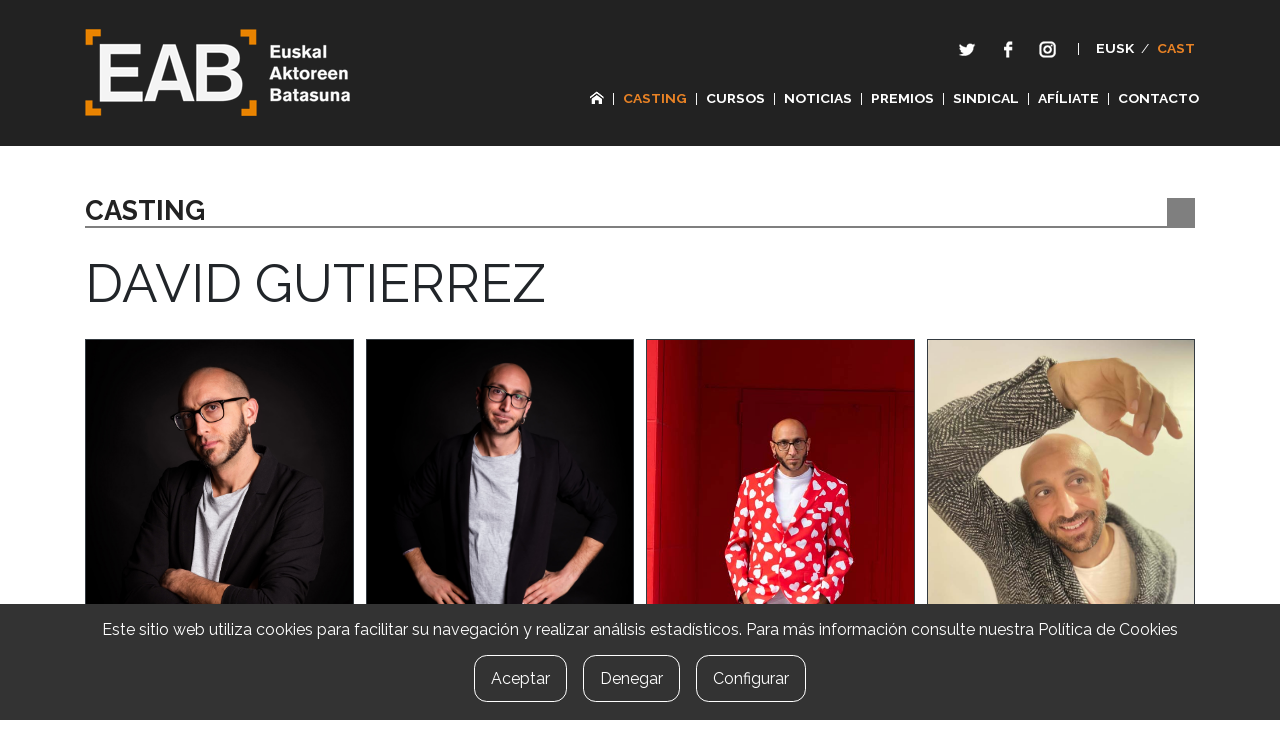

--- FILE ---
content_type: text/html; charset=UTF-8
request_url: https://euskalaktoreak.eus/es/casting/david-gutierrez
body_size: 5051
content:
<!DOCTYPE html>
<html lang="es">

<head>
  <meta charset="utf-8">
  <meta name="viewport" content="width=device-width, initial-scale=1">

  <!-- CSRF Token -->
  <meta name="csrf-token" content="bvU6mPfJ8KJRbgmuEh2p4TYXHntwPbxFTM47ieQ0">

  <title>DAVID GUTIERREZ - EAB</title>
  <meta name="description" content="">
  <meta name="keywords" content="actores, vascos, eab, union, actrices, sindical, boletin, jokulariak, cursos, teatro, cine, tv, Euskal, Herria, Aktoreak, batasuna, conarte, espectaculos, convenio, FIA">
  <meta name="author" content="Iametza">
  <meta name="robots" content="index, follow">
    <meta property="og:title" content="DAVID GUTIERREZ" />
  <meta property="og:type" content="actor" />
  <meta property="og:description" content="" />
  <meta property="og:url" content="https://euskalaktoreak.eus/es/casting/david-gutierrez" />
      <meta property="og:image" content="https://euskalaktoreak.eus//storage/aktoreak/avatar/38272732693_1.jpg" />
  
  <!-- Scripts -->
  <script src="/js/app.js?id=ca36209dc3f95dbca469"></script>
  <script src="https://euskalaktoreak.eus/js/imagesloaded.pkgd.min.js"></script>
  <script src="https://euskalaktoreak.eus/js/masonry.pkgd.min.js"></script>

  <!-- Styles -->
  <link href="/css/app.css?id=42d1c5278043a46481cd" rel="stylesheet">
  <style>
    body {
      font-family: 'Raleway';
      font-size: 13.8px;
      background-color: #fff;
    }
  </style>

  <!-- Manifest -->
  <link rel="manifest" href="https://euskalaktoreak.eus/es/manifest.json">

  <link rel="apple-touch-icon" sizes="57x57" href="https://euskalaktoreak.eus/images/touch/apple-icon-57x57.png">
  <link rel="apple-touch-icon" sizes="60x60" href="https://euskalaktoreak.eus/images/touch/apple-icon-60x60.png">
  <link rel="apple-touch-icon" sizes="72x72" href="https://euskalaktoreak.eus/images/touch/apple-icon-72x72.png">
  <link rel="apple-touch-icon" sizes="76x76" href="https://euskalaktoreak.eus/images/touch/apple-icon-76x76.png">
  <link rel="apple-touch-icon" sizes="114x114" href="https://euskalaktoreak.eus/images/touch/apple-icon-114x114.png">
  <link rel="apple-touch-icon" sizes="120x120" href="https://euskalaktoreak.eus/images/touch/apple-icon-120x120.png">
  <link rel="apple-touch-icon" sizes="144x144" href="https://euskalaktoreak.eus/images/touch/apple-icon-144x144.png">
  <link rel="apple-touch-icon" sizes="152x152" href="https://euskalaktoreak.eus/images/touch/apple-icon-152x152.png">
  <link rel="apple-touch-icon" sizes="180x180" href="https://euskalaktoreak.eus/images/touch/apple-icon-180x180.png">

  <!-- Fonts -->
  <link rel="dns-prefetch" href="//fonts.gstatic.com">
  <link href="https://fonts.googleapis.com/css?family=Raleway" rel="stylesheet" type="text/css">

  <link rel="stylesheet" href="https://euskalaktoreak.eus/leaflet/leaflet.css" />
  <script src="https://euskalaktoreak.eus/leaflet/leaflet.js"></script>

  <link rel="stylesheet" href="https://unpkg.com/leaflet@1.5.1/dist/leaflet.css" />
  <script src="https://unpkg.com/leaflet@1.5.1/dist/leaflet.js"></script>

  <!-- Google tag (gtag.js) -->
  <script async src="https://www.googletagmanager.com/gtag/js?id=G-5TWCMZNYN8"></script>
  <script>
    window.dataLayer = window.dataLayer || [];

    function gtag() {
      dataLayer.push(arguments);
    }
    gtag('js', new Date());

    gtag('config', 'G-5TWCMZNYN8');
  </script>
</head>

<body>

  <nav class="navbar navbar-inverse navbar-expand-lg header-background" id="main-header">
    <div class="container my-3">
        <a class="navbar-brand" href="https://euskalaktoreak.eus">
                        <img src="https://euskalaktoreak.eus/images/marka.png" />
                    </a>
        <button id="navbar-toggler" class="navbar-toggler" type="button" data-toggle="collapse" data-target="#navbarSupportedContent"
                aria-controls="navbarSupportedContent" aria-expanded="false" aria-label="Toggle navigation"
                onclick="ezkutatuMarratxoak()" >
            <span class="navbar-toggler-icon"></span>
        </button>

        <nav class="navbar navbar-expand-lg navbar-light d-none d-lg-inline  navbar-languages">
          <div class="container">

          </div>
        </nav>

        <div class="collapse navbar-collapse row align-items-center " id="navbarSupportedContent">

            <!-- Right Side Of Navbar -->
              <ul class="navbar-nav sare-sozialak-hizkuntza col-12 mb-lg-4 mt-lg-0 mt-3">

                <li>
                  <a href="#"><img id="" class="px-3 px-lg-2 twirudia" src="https://euskalaktoreak.eus/images/twitter.png"/></a>
                  <a class="px-3 px-lg-2" href="https://www.facebook.com/people/Euskal-Aktoreak-Actores-Vascos/100007831367150" target="_blank"><img id="" class="fbirudia" src="https://euskalaktoreak.eus/images/facebook.png"/></a>
                  <a href="#"><img id="" class="px-3 px-lg-2 igirudia" src="https://euskalaktoreak.eus/images/insta.png"/></a>
                  <a class="px-2 px-lg-2">|</a>

                  
                                                            <a class="px-2 px-lg-1"
                      href="https://euskalaktoreak.eus/eu/casting/david-gutierrez">
                       <strong> EUSK </strong>
                      </a>
                      <a class="mx-0">/</a>
                                                                                <a class="active pl-2 pl-lg-1"
                      href="https://euskalaktoreak.eus/es/casting/david-gutierrez">
                       <strong> CAST </strong>
                      </a>
                                                      </li>

              </ul>

              <ul class="navbar-nav menua col-12 mt-2 ml-lg-1 ml-0">
                <li class="py-lg-0 py-2">
                  <a href="https://euskalaktoreak.eus">
                    <img id="etxea" class="d-none d-lg-block" src="/images/home-white.png"/>
                    <strong class="d-block d-lg-none"> INICIO </strong>
                  </a>
                </li>
                <li class="d-none d-lg-block"> | </li>
                <li class="py-lg-0 py-2"> <a class="active" href="https://euskalaktoreak.eus/es/casting"> <strong> CASTING </strong> </a></li>
                <li class="d-none d-lg-block"> | </li>
                <li class="py-lg-0 py-2"> <a href="https://euskalaktoreak.eus/es/cursos"> <strong> CURSOS </strong> </a></li>
                <li class="d-none d-lg-block"> | </li>
                <li class="py-lg-0 py-2"> <a href="https://euskalaktoreak.eus/es/noticias"> <strong> NOTICIAS </strong> </a></li>
                <li class="d-none d-lg-block"> | </li>

                
                                <li class="py-lg-0 py-2"> <a href="https://euskalaktoreak.eus/es/premios"> <strong> PREMIOS </strong> </a></li>
                <li class="d-none d-lg-block"> | </li>
                            
                <li class="py-lg-0 py-2"> <a href="https://euskalaktoreak.eus/es/sindical"> <strong> SINDICAL </strong> </a></li>
                <li class="d-none d-lg-block"> | </li>
                <li class="py-lg-0 py-2"> <a href="https://euskalaktoreak.eus/es/afiliate"> <strong> AFÍLIATE </strong> </a></li>
                <li class="d-none d-lg-block"> | </li>
                <li class="py-lg-0 py-2"> <a href="https://euskalaktoreak.eus/es/contacto"> <strong> CONTACTO </strong> </a></li>

              </ul>

        </div>
    </div>
</nav>

  <main id="main-content" class="mt-5 mb-5">
    
<div hidden itemscope itemtype="http://schema.org/Person">
  <span itemprop="name">DAVID GUTIERREZ</span>
      <img src="/storage/aktoreak/avatar/38272732693_1.jpg" itemprop="image" alt="DAVID GUTIERREZ"/>
    <a href="https://euskalaktoreak.eus/es/casting/david-gutierrez" itemprop="url">https://euskalaktoreak.eus/es/casting/david-gutierrez</a>
  <span itemprop="birthPlace">  </span>
  <span itemprop="birthDate"> 1983-08-09 </span>
</div>

<div class="container">
  <div class="atal-izenburua">
    <h1 class="m-0"><b>CASTING</b></h1>
    <div class="square float-right"></div>
  </div>
  <div class="izena my-4">
    <h2>DAVID GUTIERREZ</h2>
  </div>

  <div class="masonry argazkiak">
    <div class="masonry-item2">
      <a href="#" class="pop" id="1">
                  <img src="/storage/aktoreak/avatar/38272732693_1.jpg" class="w-100 border border-dark item1"/>
              </a>
    </div>
    <div class="modal fade" id="imagemodal" tabindex="-1" role="dialog" aria-labelledby="myModalLabel" aria-hidden="true">
      <div class="modal-dialog">
        <div class="modal-content">
          <div class="modal-body">
          	<button type="button" class="close" data-dismiss="modal"><span aria-hidden="true">&times;</span><span class="sr-only">Close</span></button>

            <div id="carouselExampleIndicators" class="carousel slide" data-ride="carousel" data-interval="false">

            <div class="carousel-inner">
              <div class="carousel-item item1 active">
                                  <img class="imagepreview w-100" src="/storage/aktoreak/avatar/38272732693_1.jpg">
                              </div>
                            <div class="carousel-item item2">
                <img class="imagepreview w-100" src="/storage/aktoreak/fotos/38272732693_3.jpg">
              </div>
                            <div class="carousel-item item3">
                <img class="imagepreview w-100" src="/storage/aktoreak/fotos/38272732693T_2.jpg">
              </div>
                            <div class="carousel-item item4">
                <img class="imagepreview w-100" src="/storage/aktoreak/fotos/382IMG-2298.jpg">
              </div>
                          </div>
            <a class="carousel-control-prev" href="#carouselExampleIndicators" role="button" data-slide="prev">
              <span class="carousel-control-prev-icon" aria-hidden="true"></span>
              <span class="sr-only">Previous</span>
            </a>
            <a class="carousel-control-next" href="#carouselExampleIndicators" role="button" data-slide="next">
              <span class="carousel-control-next-icon" aria-hidden="true"></span>
              <span class="sr-only">Next</span>
            </a>
          </div>


          </div>
        </div>
      </div>
    </div>

    <!-- Modal -->
    <div class="modal fade" id="myModal" tabindex="-1" role="dialog" aria-labelledby="exampleModalLabel" aria-hidden="true">
      <div class="modal-dialog" role="document">
        <div class="modal-content">
          <div class="modal-body">
            <button type="button" class="close" data-dismiss="modal" aria-label="Close">
              <span aria-hidden="true">&times;</span>
            </button>
            <!-- 16:9 aspect ratio -->
            <div class="embed-responsive embed-responsive-16by9">
              <iframe class="embed-responsive-item" src="" id="video"
                      allowscriptaccess="always" allow="autoplay"
                      allowfullscreen="allowfullscreen"></iframe>
            </div>
          </div>
        </div>
      </div>
    </div>

        <div class="masonry-item2">
      <a href="#" class="pop" id="2"><img src="/storage/aktoreak/fotos/38272732693_3.jpg" class="w-100 border border-dark item2"/></a>
    </div>
        <div class="masonry-item2">
      <a href="#" class="pop" id="3"><img src="/storage/aktoreak/fotos/38272732693T_2.jpg" class="w-100 border border-dark item3"/></a>
    </div>
        <div class="masonry-item2">
      <a href="#" class="pop" id="4"><img src="/storage/aktoreak/fotos/382IMG-2298.jpg" class="w-100 border border-dark item4"/></a>
    </div>
    
  </div>

  <div class="datu-pertsonalak mt-3">
    <div class="mb-2">
      <label class="m-0"> <strong> DAVID GUTIERREZ </strong>  (1983-08-09)  </label> <br/>
      <label>  </label> <br/>
    </div>
    <div class="mb-2">
      <label class="m-0"> <strong> IDIOMAS </strong> </label> <br/>
      <label>
                  Vasco
                    ,                   Español
                                  </label>
    </div>
            <div class="mb-2">
      <label class="m-0"> <strong> CONTACTO </strong> </label> <br/>
      <label> 943314822 </label> <br/>
    </div>
        
        <div class="mb-2">
      <label class="m-0"> <strong> VIDEOBOOK </strong> </label> <br/>

                              <!-- Button trigger modal -->
        <button class="video-btn" data-toggle="modal" data-src="https://youtu.be/J7zKjmavyP8" data-target="#myModal">
          <img src="https://euskalaktoreak.eus/images/bideoa.png" />
        </button>
              
          </div>
      </div>

    <div class="esperientzia my-3">
    <div class="esperientzia-izenburua mx-0 py-1 row align-items-center" id="button1">
      <div class="col-6 px-1">
        <strong> FORMACIÓN </strong>
      </div>
      <div class="col-6">
        <img src="https://euskalaktoreak.eus/images/ireki.jpg" id="irudia1-ireki" class="ireki-irudia float-right"/>
        <img src="https://euskalaktoreak.eus/images/itxi.jpg" id="irudia1-itxi" class="itxi-irudia float-right"/>
      </div>
    </div>

    <div class="esperientzia-taula table-responsive" id="taula1">
      <table class="table table-sm">
        <thead class="border-0">
          <tr>
            <th scope="col">Año</th>
            <th scope="col">Título</th>
            <th scope="col">Centro - Profesor/a</th>
          </tr>
        </thead>

        <tbody>
                    <tr>
            <th scope="row"> 2018</th>
            <th> Expressión física </th>
            <th> Cris Marti </th>
          </tr>
                    <tr>
            <th scope="row"> 2016</th>
            <th> Teatro físico </th>
            <th> Jimena Cavalleti </th>
          </tr>
                    <tr>
            <th scope="row"> 2014</th>
            <th> Teatro físico </th>
            <th> Mafalda Saloyo </th>
          </tr>
                    <tr>
            <th scope="row"> 2012-13</th>
            <th> CLOWN </th>
            <th> Marcelo Katz </th>
          </tr>
                    <tr>
            <th scope="row"> 2010-11</th>
            <th> CLOWN </th>
            <th> Pep Vila </th>
          </tr>
                    <tr>
            <th scope="row"> 2009-10</th>
            <th> Clown y comedia dell´arte </th>
            <th> Javier Tenias </th>
          </tr>
                    <tr>
            <th scope="row"> 2008</th>
            <th> Interpretación </th>
            <th> Taller Artes Escénicas (Gasteiz) </th>
          </tr>
                    <tr>
            <th scope="row"> 2008</th>
            <th> CLOWN </th>
            <th> Oscar Alvarez </th>
          </tr>
                  </tbody>
      </table>
    </div>
  </div>
      <div class="esperientzia my-3">
    <div class="esperientzia-izenburua mx-0 py-1 row align-items-center" id="button2">
      <div class="col-6 px-1">
        <strong> TEATRO </strong>
      </div>
      <div class="col-6">
        <img src="https://euskalaktoreak.eus/images/ireki.jpg" id="irudia2-ireki" class="ireki-irudia float-right"/>
        <img src="https://euskalaktoreak.eus/images/itxi.jpg" id="irudia2-itxi" class="itxi-irudia float-right"/>
      </div>
    </div>

    <div class="esperientzia-taula table-responsive" id="taula2">
      <table class="table table-sm">
        <thead class="border-0">
          <tr>
            <th scope="col">Año</th>
            <th scope="col">Espectáculo</th>
            <th scope="col">Compañía</th>
            <th scope="col">Dirección</th>
          </tr>
        </thead>

        <tbody>
                    <tr>
            <th scope="row"> 2021</th>
            <th> 2984, el programa </th>
            <th> La DKV fabrica de teatro </th>
            <th> Miguel Muñoz </th>
          </tr>
                    <tr>
            <th scope="row"> 2020</th>
            <th> Yes, we ART! </th>
            <th> Gag Street Boys </th>
            <th> Eloi Beato </th>
          </tr>
                    <tr>
            <th scope="row"> 2019</th>
            <th> Drakula buruz behera </th>
            <th> Ameztu Antzerkia </th>
            <th> Borja Fano </th>
          </tr>
                    <tr>
            <th scope="row"> 2018</th>
            <th> Astokilo </th>
            <th> Panta Rhei </th>
            <th> Emilo Fdz de Pinedo </th>
          </tr>
                    <tr>
            <th scope="row"> 2017</th>
            <th> ORGANIK </th>
            <th> Ameztu Antzerkia </th>
            <th> Emilio Fdz de Pinedo </th>
          </tr>
                    <tr>
            <th scope="row"> 2017</th>
            <th> Fumigators </th>
            <th> Zirimiri teatro </th>
            <th> Borja Fano </th>
          </tr>
                    <tr>
            <th scope="row"> 2016</th>
            <th> Una Europa  de Cuento </th>
            <th> Panta Rhei </th>
            <th> Emilio Fdz de Pinedo </th>
          </tr>
                    <tr>
            <th scope="row"> 2014</th>
            <th> Askratx </th>
            <th> Ameztu Antzerkia </th>
            <th> Iñigo Salinero </th>
          </tr>
                    <tr>
            <th scope="row"> 2007-16</th>
            <th> Cuenta-cuentos, animaciones, payasos,… </th>
            <th> Ameztu Anzterkia </th>
            <th> Ameztu Anzterkia </th>
          </tr>
                  </tbody>
      </table>
    </div>
  </div>
          <div class="esperientzia my-3">
    <div class="esperientzia-izenburua mx-0 py-1 row align-items-center" id="button5">
      <div class="col-6 px-1">
        <strong> OTROS DATOS DE INTERÉS </strong>
      </div>
      <div class="col-6">
        <img src="https://euskalaktoreak.eus/images/ireki.jpg" id="irudia5-ireki" class="ireki-irudia float-right"/>
        <img src="https://euskalaktoreak.eus/images/itxi.jpg" id="irudia5-itxi" class="itxi-irudia float-right"/>
      </div>
    </div>

    <div class="esperientzia-taula px-1 mt-2" id="taula5">
      <strong> <p>CARNER DE CONDUCIR</p> </strong>
    </div>

  </div>
  </div>

  </main>
  <div class="footer-background d-none" id="main-footer">
  <div class="container">
    <div class="row py-3 align-items-center">
      <div class="col-lg-4 col-12 mb-lg-0 mb-3">
        <img src="https://euskalaktoreak.eus/images/marka-oina.png" />
      </div>
      <div class="col-lg-4 col-12 text-lg-center mb-lg-0 mb-3">
        <a href="#"><img id="" src="https://euskalaktoreak.eus/images/twitter.png" class="twirudia"/></a>
        <a href="https://www.facebook.com/people/Euskal-Aktoreak-Actores-Vascos/100007831367150" target="_blank"><img id="" src="https://euskalaktoreak.eus/images/facebook.png" class="fbirudia"/></a>
        <a href="#"><img id="" src="https://euskalaktoreak.eus/images/insta.png" class="igirudia"/></a>
      </div>
      <div class="col-lg-4 col-12 text-lg-right">
        &copy; EAB 2026 | Diseño y Desarrollo web

        <div class="mb-lg-0 mb-3">

          <a href="https://euskalaktoreak.eus/es/aviso-legal">Aviso legal</a>
           | 
          <a href="https://euskalaktoreak.eus/es/politica-de-privacidad">Política de privacidad</a>

          <div id="cookie-button">
            <cookie-button></cookie-button>
        </div>
        </div>

        
      </div>
    </div>
  </div>
</div>

<div id="cookie-consent">
    <cookie-consent locale="es" token="WarYWcsRbmX8ZLkx2T4ltF0BTMYngvSpMwHBJG9I" link="https://euskalaktoreak.eus/es/aviso-legal"></cookie-consent>
</div>
<script type="text/javascript" src="https://cookie-consent.iametza.eus/js/cookie-consent.js?id=7e39e87186b5637e3e2329cbfbe16830"></script>

  <script type="text/javascript">
$(function() {

  $('.pop').on('click', function() {
    var myClass = $(this).attr("class");
    //$('.imagepreview').attr('src', $(this).find('img').attr('src'));
    var myId = $(this).attr('id');
    $('.active').removeClass("active");
    $('.item'+myId).addClass("active");
    $('#imagemodal').modal('show');
  });

  // Gets the video src from the data-src on each button
  var $videoSrc;
  $('.video-btn').click(function() {
      $videoSrc = $(this).data( "src" );

  });
  // when the modal is opened autoplay it
  $('#myModal').on('shown.bs.modal', function (e) {
    // set the video src to autoplay and not to show related video. Youtube related video is like a box of chocolates... you never know what you're gonna get

    if($videoSrc.indexOf('vimeo') == -1){
      var url = new URL($videoSrc);
      var c = url.searchParams.get("v");
      // $videoSrc = $videoSrc.replace("/watch?v=", "/embed/");
      // $videoSrc = $videoSrc.replace("youtu.be/", "youtube.com/embed/");
      // $videoSrc = $videoSrc.replace("http://", "https://");
      // $("#video").attr('src',$videoSrc + "?autoplay=1&amp;modestbranding=1&amp;showinfo=0" );
      if(c) {
        $("#video").attr('src', "https://youtube.com/embed/" + c + "?autoplay=1&amp;modestbranding=1&amp;showinfo=0" );
      } else {
        $("#video").attr('src', "https://youtube.com/embed" + url.pathname + "?autoplay=1&amp;modestbranding=1&amp;showinfo=0" );
      }
    }else{
      $videoSrc = $videoSrc.replace("/vimeo.com/", "/player.vimeo.com/video/");
      $videoSrc = $videoSrc.replace("http://", "https://");
      $("#video").attr('src',$videoSrc);
    }


  });

  // stop playing the youtube video when I close the modal
  $('#myModal').on('hide.bs.modal', function (e) {
      // a poor man's stop video
      $("#video").attr('src',$videoSrc);
  })

  $("#button1").click(function() {
    $("#taula1").slideToggle("slow");
    if ($('#irudia1-itxi').css('display') == 'none') {
      $('#irudia1-itxi').css("display", "block");
    }else{
      $('#irudia1-itxi').css("display", "none");
    }
    if ($('#irudia1-ireki').css('display') == 'none') {
      $('#irudia1-ireki').css("display", "block");
    }else{
      $('#irudia1-ireki').css("display", "none");
    }
  });
  $("#button2").click(function() {
    $("#taula2").slideToggle("slow");
    if ($('#irudia2-itxi').css('display') == 'none') {
      $('#irudia2-itxi').css("display", "block");
    }else{
      $('#irudia2-itxi').css("display", "none");
    }
    if ($('#irudia2-ireki').css('display') == 'none') {
      $('#irudia2-ireki').css("display", "block");
    }else{
      $('#irudia2-ireki').css("display", "none");
    }
  });
  $("#button3").click(function() {
    $("#taula3").slideToggle("slow");
    if ($('#irudia3-itxi').css('display') == 'none') {
      $('#irudia3-itxi').css("display", "block");
    }else{
      $('#irudia3-itxi').css("display", "none");
    }
    if ($('#irudia3-ireki').css('display') == 'none') {
      $('#irudia3-ireki').css("display", "block");
    }else{
      $('#irudia3-ireki').css("display", "none");
    }
  });
  $("#button4").click(function() {
    $("#taula4").slideToggle("slow");
    if ($('#irudia4-itxi').css('display') == 'none') {
      $('#irudia4-itxi').css("display", "block");
    }else{
      $('#irudia4-itxi').css("display", "none");
    }
    if ($('#irudia4-ireki').css('display') == 'none') {
      $('#irudia4-ireki').css("display", "block");
    }else{
      $('#irudia4-ireki').css("display", "none");
    }
  });
  $("#button5").click(function() {
    $("#taula5").slideToggle("slow");
    if ($('#irudia5-itxi').css('display') == 'none') {
      $('#irudia5-itxi').css("display", "block");
    }else{
      $('#irudia5-itxi').css("display", "none");
    }
    if ($('#irudia5-ireki').css('display') == 'none') {
      $('#irudia5-ireki').css("display", "block");
    }else{
      $('#irudia5-ireki').css("display", "none");
    }
  });
  $("#button-videobook").click(function(event)
  {
    event.preventDefault();

    $("#video-videobook").slideToggle();
  });
});

</script>

</body>

</html>